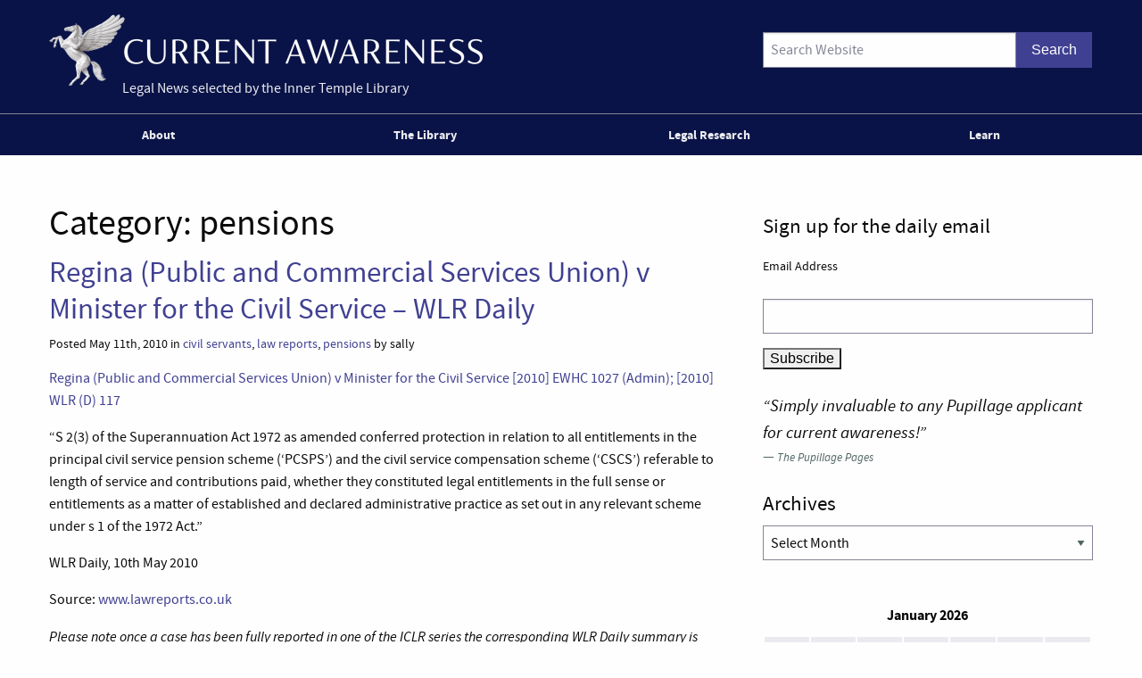

--- FILE ---
content_type: text/html; charset=UTF-8
request_url: https://www.innertemplelibrary.com/category/pensions/page/22/
body_size: 15370
content:
<!doctype html>
<html class="no-js" lang="en-GB" >
	<head>
		<script>(function(H){H.className=H.className.replace(/\bno-js\b/,'js')})(document.documentElement)</script>
		<meta charset="UTF-8" />
		<meta name="viewport" content="width=device-width, initial-scale=1.0, shrink-to-fit=no" />
		<link rel="icon" href="https://www.innertemplelibrary.com/content/themes/itl-currentawareness/assets/images/icons/favicon.ico" type="image/x-icon">
		<link rel="apple-touch-icon" sizes="144x144" href="https://www.innertemplelibrary.com/content/themes/itl-currentawareness/assets/images/icons/apple-touch-icon-144x144.png">
		<link rel="apple-touch-icon" sizes="114x114" href="https://www.innertemplelibrary.com/content/themes/itl-currentawareness/assets/images/icons/apple-touch-icon-114x114.png">
		<link rel="apple-touch-icon" sizes="72x72" href="https://www.innertemplelibrary.com/content/themes/itl-currentawareness/assets/images/icons/apple-touch-icon-72x72.png">
		<link rel="apple-touch-icon" href="https://www.innertemplelibrary.com/content/themes/itl-currentawareness/assets/images/icons/apple-touch-icon.png">
		<link rel="prefetch" href="//ssl.google-analytics.com/ga.js">
		<link rel="dns-prefetch" href="//www.innertemplelibrary.org/">
		<title>pensions &#8211; Page 22 &#8211; Current Awareness</title>
<meta name='robots' content='max-image-preview:large' />
<link rel='dns-prefetch' href='//www.googletagmanager.com' />
<style id='wp-img-auto-sizes-contain-inline-css' type='text/css'>
img:is([sizes=auto i],[sizes^="auto," i]){contain-intrinsic-size:3000px 1500px}
/*# sourceURL=wp-img-auto-sizes-contain-inline-css */
</style>
<link rel='stylesheet' id='wp-block-library-css' href='https://www.innertemplelibrary.com/wp-includes/css/dist/block-library/style.min.css?ver=6.9' type='text/css' media='all' />
<style id='global-styles-inline-css' type='text/css'>
:root{--wp--preset--aspect-ratio--square: 1;--wp--preset--aspect-ratio--4-3: 4/3;--wp--preset--aspect-ratio--3-4: 3/4;--wp--preset--aspect-ratio--3-2: 3/2;--wp--preset--aspect-ratio--2-3: 2/3;--wp--preset--aspect-ratio--16-9: 16/9;--wp--preset--aspect-ratio--9-16: 9/16;--wp--preset--color--black: #000000;--wp--preset--color--cyan-bluish-gray: #abb8c3;--wp--preset--color--white: #ffffff;--wp--preset--color--pale-pink: #f78da7;--wp--preset--color--vivid-red: #cf2e2e;--wp--preset--color--luminous-vivid-orange: #ff6900;--wp--preset--color--luminous-vivid-amber: #fcb900;--wp--preset--color--light-green-cyan: #7bdcb5;--wp--preset--color--vivid-green-cyan: #00d084;--wp--preset--color--pale-cyan-blue: #8ed1fc;--wp--preset--color--vivid-cyan-blue: #0693e3;--wp--preset--color--vivid-purple: #9b51e0;--wp--preset--gradient--vivid-cyan-blue-to-vivid-purple: linear-gradient(135deg,rgb(6,147,227) 0%,rgb(155,81,224) 100%);--wp--preset--gradient--light-green-cyan-to-vivid-green-cyan: linear-gradient(135deg,rgb(122,220,180) 0%,rgb(0,208,130) 100%);--wp--preset--gradient--luminous-vivid-amber-to-luminous-vivid-orange: linear-gradient(135deg,rgb(252,185,0) 0%,rgb(255,105,0) 100%);--wp--preset--gradient--luminous-vivid-orange-to-vivid-red: linear-gradient(135deg,rgb(255,105,0) 0%,rgb(207,46,46) 100%);--wp--preset--gradient--very-light-gray-to-cyan-bluish-gray: linear-gradient(135deg,rgb(238,238,238) 0%,rgb(169,184,195) 100%);--wp--preset--gradient--cool-to-warm-spectrum: linear-gradient(135deg,rgb(74,234,220) 0%,rgb(151,120,209) 20%,rgb(207,42,186) 40%,rgb(238,44,130) 60%,rgb(251,105,98) 80%,rgb(254,248,76) 100%);--wp--preset--gradient--blush-light-purple: linear-gradient(135deg,rgb(255,206,236) 0%,rgb(152,150,240) 100%);--wp--preset--gradient--blush-bordeaux: linear-gradient(135deg,rgb(254,205,165) 0%,rgb(254,45,45) 50%,rgb(107,0,62) 100%);--wp--preset--gradient--luminous-dusk: linear-gradient(135deg,rgb(255,203,112) 0%,rgb(199,81,192) 50%,rgb(65,88,208) 100%);--wp--preset--gradient--pale-ocean: linear-gradient(135deg,rgb(255,245,203) 0%,rgb(182,227,212) 50%,rgb(51,167,181) 100%);--wp--preset--gradient--electric-grass: linear-gradient(135deg,rgb(202,248,128) 0%,rgb(113,206,126) 100%);--wp--preset--gradient--midnight: linear-gradient(135deg,rgb(2,3,129) 0%,rgb(40,116,252) 100%);--wp--preset--font-size--small: 13px;--wp--preset--font-size--medium: 20px;--wp--preset--font-size--large: 36px;--wp--preset--font-size--x-large: 42px;--wp--preset--spacing--20: 0.44rem;--wp--preset--spacing--30: 0.67rem;--wp--preset--spacing--40: 1rem;--wp--preset--spacing--50: 1.5rem;--wp--preset--spacing--60: 2.25rem;--wp--preset--spacing--70: 3.38rem;--wp--preset--spacing--80: 5.06rem;--wp--preset--shadow--natural: 6px 6px 9px rgba(0, 0, 0, 0.2);--wp--preset--shadow--deep: 12px 12px 50px rgba(0, 0, 0, 0.4);--wp--preset--shadow--sharp: 6px 6px 0px rgba(0, 0, 0, 0.2);--wp--preset--shadow--outlined: 6px 6px 0px -3px rgb(255, 255, 255), 6px 6px rgb(0, 0, 0);--wp--preset--shadow--crisp: 6px 6px 0px rgb(0, 0, 0);}:where(.is-layout-flex){gap: 0.5em;}:where(.is-layout-grid){gap: 0.5em;}body .is-layout-flex{display: flex;}.is-layout-flex{flex-wrap: wrap;align-items: center;}.is-layout-flex > :is(*, div){margin: 0;}body .is-layout-grid{display: grid;}.is-layout-grid > :is(*, div){margin: 0;}:where(.wp-block-columns.is-layout-flex){gap: 2em;}:where(.wp-block-columns.is-layout-grid){gap: 2em;}:where(.wp-block-post-template.is-layout-flex){gap: 1.25em;}:where(.wp-block-post-template.is-layout-grid){gap: 1.25em;}.has-black-color{color: var(--wp--preset--color--black) !important;}.has-cyan-bluish-gray-color{color: var(--wp--preset--color--cyan-bluish-gray) !important;}.has-white-color{color: var(--wp--preset--color--white) !important;}.has-pale-pink-color{color: var(--wp--preset--color--pale-pink) !important;}.has-vivid-red-color{color: var(--wp--preset--color--vivid-red) !important;}.has-luminous-vivid-orange-color{color: var(--wp--preset--color--luminous-vivid-orange) !important;}.has-luminous-vivid-amber-color{color: var(--wp--preset--color--luminous-vivid-amber) !important;}.has-light-green-cyan-color{color: var(--wp--preset--color--light-green-cyan) !important;}.has-vivid-green-cyan-color{color: var(--wp--preset--color--vivid-green-cyan) !important;}.has-pale-cyan-blue-color{color: var(--wp--preset--color--pale-cyan-blue) !important;}.has-vivid-cyan-blue-color{color: var(--wp--preset--color--vivid-cyan-blue) !important;}.has-vivid-purple-color{color: var(--wp--preset--color--vivid-purple) !important;}.has-black-background-color{background-color: var(--wp--preset--color--black) !important;}.has-cyan-bluish-gray-background-color{background-color: var(--wp--preset--color--cyan-bluish-gray) !important;}.has-white-background-color{background-color: var(--wp--preset--color--white) !important;}.has-pale-pink-background-color{background-color: var(--wp--preset--color--pale-pink) !important;}.has-vivid-red-background-color{background-color: var(--wp--preset--color--vivid-red) !important;}.has-luminous-vivid-orange-background-color{background-color: var(--wp--preset--color--luminous-vivid-orange) !important;}.has-luminous-vivid-amber-background-color{background-color: var(--wp--preset--color--luminous-vivid-amber) !important;}.has-light-green-cyan-background-color{background-color: var(--wp--preset--color--light-green-cyan) !important;}.has-vivid-green-cyan-background-color{background-color: var(--wp--preset--color--vivid-green-cyan) !important;}.has-pale-cyan-blue-background-color{background-color: var(--wp--preset--color--pale-cyan-blue) !important;}.has-vivid-cyan-blue-background-color{background-color: var(--wp--preset--color--vivid-cyan-blue) !important;}.has-vivid-purple-background-color{background-color: var(--wp--preset--color--vivid-purple) !important;}.has-black-border-color{border-color: var(--wp--preset--color--black) !important;}.has-cyan-bluish-gray-border-color{border-color: var(--wp--preset--color--cyan-bluish-gray) !important;}.has-white-border-color{border-color: var(--wp--preset--color--white) !important;}.has-pale-pink-border-color{border-color: var(--wp--preset--color--pale-pink) !important;}.has-vivid-red-border-color{border-color: var(--wp--preset--color--vivid-red) !important;}.has-luminous-vivid-orange-border-color{border-color: var(--wp--preset--color--luminous-vivid-orange) !important;}.has-luminous-vivid-amber-border-color{border-color: var(--wp--preset--color--luminous-vivid-amber) !important;}.has-light-green-cyan-border-color{border-color: var(--wp--preset--color--light-green-cyan) !important;}.has-vivid-green-cyan-border-color{border-color: var(--wp--preset--color--vivid-green-cyan) !important;}.has-pale-cyan-blue-border-color{border-color: var(--wp--preset--color--pale-cyan-blue) !important;}.has-vivid-cyan-blue-border-color{border-color: var(--wp--preset--color--vivid-cyan-blue) !important;}.has-vivid-purple-border-color{border-color: var(--wp--preset--color--vivid-purple) !important;}.has-vivid-cyan-blue-to-vivid-purple-gradient-background{background: var(--wp--preset--gradient--vivid-cyan-blue-to-vivid-purple) !important;}.has-light-green-cyan-to-vivid-green-cyan-gradient-background{background: var(--wp--preset--gradient--light-green-cyan-to-vivid-green-cyan) !important;}.has-luminous-vivid-amber-to-luminous-vivid-orange-gradient-background{background: var(--wp--preset--gradient--luminous-vivid-amber-to-luminous-vivid-orange) !important;}.has-luminous-vivid-orange-to-vivid-red-gradient-background{background: var(--wp--preset--gradient--luminous-vivid-orange-to-vivid-red) !important;}.has-very-light-gray-to-cyan-bluish-gray-gradient-background{background: var(--wp--preset--gradient--very-light-gray-to-cyan-bluish-gray) !important;}.has-cool-to-warm-spectrum-gradient-background{background: var(--wp--preset--gradient--cool-to-warm-spectrum) !important;}.has-blush-light-purple-gradient-background{background: var(--wp--preset--gradient--blush-light-purple) !important;}.has-blush-bordeaux-gradient-background{background: var(--wp--preset--gradient--blush-bordeaux) !important;}.has-luminous-dusk-gradient-background{background: var(--wp--preset--gradient--luminous-dusk) !important;}.has-pale-ocean-gradient-background{background: var(--wp--preset--gradient--pale-ocean) !important;}.has-electric-grass-gradient-background{background: var(--wp--preset--gradient--electric-grass) !important;}.has-midnight-gradient-background{background: var(--wp--preset--gradient--midnight) !important;}.has-small-font-size{font-size: var(--wp--preset--font-size--small) !important;}.has-medium-font-size{font-size: var(--wp--preset--font-size--medium) !important;}.has-large-font-size{font-size: var(--wp--preset--font-size--large) !important;}.has-x-large-font-size{font-size: var(--wp--preset--font-size--x-large) !important;}
/*# sourceURL=global-styles-inline-css */
</style>

<style id='classic-theme-styles-inline-css' type='text/css'>
/*! This file is auto-generated */
.wp-block-button__link{color:#fff;background-color:#32373c;border-radius:9999px;box-shadow:none;text-decoration:none;padding:calc(.667em + 2px) calc(1.333em + 2px);font-size:1.125em}.wp-block-file__button{background:#32373c;color:#fff;text-decoration:none}
/*# sourceURL=/wp-includes/css/classic-themes.min.css */
</style>
<link rel='stylesheet' id='quotescollection-css' href='https://www.innertemplelibrary.com/content/plugins/quotes-collection/css/quotes-collection.css?ver=2.5.2' type='text/css' media='all' />
<link rel='stylesheet' id='main-stylesheet-css' href='https://www.innertemplelibrary.com/content/themes/itl-currentawareness/assets/stylesheets/foundation.css?ver=2.9.2' type='text/css' media='all' />
<link rel='stylesheet' id='jquery.lightbox.min.css-css' href='https://www.innertemplelibrary.com/content/plugins/wp-jquery-lightbox/lightboxes/wp-jquery-lightbox/styles/lightbox.min.css?ver=2.3.4' type='text/css' media='all' />
<link rel='stylesheet' id='jqlb-overrides-css' href='https://www.innertemplelibrary.com/content/plugins/wp-jquery-lightbox/lightboxes/wp-jquery-lightbox/styles/overrides.css?ver=2.3.4' type='text/css' media='all' />
<style id='jqlb-overrides-inline-css' type='text/css'>

			#outerImageContainer {
				box-shadow: 0 0 4px 2px rgba(0,0,0,.2);
			}
			#imageContainer{
				padding: 6px;
			}
			#imageDataContainer {
				box-shadow: none;
				z-index: auto;
			}
			#prevArrow,
			#nextArrow{
				background-color: rgba(255,255,255,.7;
				color: #000000;
			}
/*# sourceURL=jqlb-overrides-inline-css */
</style>
<script type="text/javascript" src="https://www.innertemplelibrary.com/wp-includes/js/jquery/jquery.min.js?ver=3.7.1" id="jquery-core-js"></script>
<script type="text/javascript" src="https://www.innertemplelibrary.com/wp-includes/js/jquery/jquery-migrate.min.js?ver=3.4.1" id="jquery-migrate-js"></script>
<script type="text/javascript" src="https://www.innertemplelibrary.com/content/plugins/wp-google-analytics/wp-google-analytics.js?ver=0.0.3" id="wp-google-analytics-js"></script>
<script type="text/javascript" id="quotescollection-js-extra">
/* <![CDATA[ */
var quotescollectionAjax = {"ajaxUrl":"https://www.innertemplelibrary.com/wp-admin/admin-ajax.php","nonce":"ef53d001e9","nextQuote":"Next quote \u00bb","loading":"Loading...","error":"Error getting quote","autoRefreshMax":"20","autoRefreshCount":"0"};
//# sourceURL=quotescollection-js-extra
/* ]]> */
</script>
<script type="text/javascript" src="https://www.innertemplelibrary.com/content/plugins/quotes-collection/js/quotes-collection.js?ver=2.5.2" id="quotescollection-js"></script>
<script type="text/javascript" src="https://www.innertemplelibrary.com/content/themes/itl-currentawareness/assets/javascript/webfontloader.min.js" id="itl_webfontloader-js"></script>

<!-- Google tag (gtag.js) snippet added by Site Kit -->
<!-- Google Analytics snippet added by Site Kit -->
<script type="text/javascript" src="https://www.googletagmanager.com/gtag/js?id=G-WFF15W6E8L" id="google_gtagjs-js" async></script>
<script type="text/javascript" id="google_gtagjs-js-after">
/* <![CDATA[ */
window.dataLayer = window.dataLayer || [];function gtag(){dataLayer.push(arguments);}
gtag("set","linker",{"domains":["www.innertemplelibrary.com"]});
gtag("js", new Date());
gtag("set", "developer_id.dZTNiMT", true);
gtag("config", "G-WFF15W6E8L");
//# sourceURL=google_gtagjs-js-after
/* ]]> */
</script>
<meta name="generator" content="Site Kit by Google 1.168.0" /><!-- Stream WordPress user activity plugin v4.1.1 -->
<script type="text/javascript">
WebFont.load({
	custom: {
		families: ['source-sans-pro:n5,i5,n7,i7'],
		urls: ['https://www.innertemplelibrary.com/content/themes/itl-currentawareness/assets/stylesheets/fonts.css']
	},
	//timeout: 5000, // default timeout is 5s
	loading: function() {
			console.log('Web fonts loading');
	},
	active: function() {
		console.log('Web fonts active');
	},
	inactive: function() {
		console.log('Web fonts inactive');
	},
	fontloading: function(familyName, fvd) {},
	fontactive: function(familyName, fvd) {},
	fontinactive: function(familyName, fvd) {}
});
</script>
<link rel="dns-prefetch" href="//stats.innertemplelibrary.org.uk" />
<!-- Jetpack Open Graph Tags -->
<meta property="og:type" content="website" />
<meta property="og:title" content="pensions &#8211; Page 22 &#8211; Current Awareness" />
<meta property="og:url" content="https://www.innertemplelibrary.com/category/pensions/" />
<meta property="og:site_name" content="Current Awareness" />
<meta property="og:image" content="https://media.innertemplelibrary.com/2017/09/ca-site-logo-rebrand@2x.png" />
<meta property="og:image:width" content="1216" />
<meta property="og:image:height" content="200" />
<meta property="og:image:alt" content="" />
<meta property="og:locale" content="en_GB" />
<meta name="twitter:site" content="@inner_temple" />

<!-- End Jetpack Open Graph Tags -->
<link rel="icon" href="https://media.innertemplelibrary.com/2017/09/cropped-itl-site-icon-rebrand-512px-32x32.png" sizes="32x32" />
<link rel="icon" href="https://media.innertemplelibrary.com/2017/09/cropped-itl-site-icon-rebrand-512px-192x192.png" sizes="192x192" />
<link rel="apple-touch-icon" href="https://media.innertemplelibrary.com/2017/09/cropped-itl-site-icon-rebrand-512px-180x180.png" />
<meta name="msapplication-TileImage" content="https://media.innertemplelibrary.com/2017/09/cropped-itl-site-icon-rebrand-512px-270x270.png" />
	</head>
	<body class="archive paged category category-pensions category-677 wp-custom-logo paged-22 category-paged-22 wp-theme-itl-currentawareness offcanvas has-active-sidebar has-site-logo">
	
	
	
	<header id="masthead" class="site-header" role="banner">
		<a id="skip-to-content" href="#content">skip to main content</a>

		<div class="row">

		<div class="branding">
		<a href="https://www.innertemplelibrary.com/" class="site-logo-link" rel="home" itemprop="url"><img width="486" height="80" src="https://media.innertemplelibrary.com/2017/09/ca-site-logo-rebrand@2x-486x80.png" class="site-logo attachment-itl-logo" alt="" data-size="itl-logo" itemprop="logo" decoding="async" srcset="https://media.innertemplelibrary.com/2017/09/ca-site-logo-rebrand@2x-486x80.png 486w, https://media.innertemplelibrary.com/2017/09/ca-site-logo-rebrand@2x-300x49.png 300w, https://media.innertemplelibrary.com/2017/09/ca-site-logo-rebrand@2x-768x126.png 768w, https://media.innertemplelibrary.com/2017/09/ca-site-logo-rebrand@2x-1024x168.png 1024w, https://media.innertemplelibrary.com/2017/09/ca-site-logo-rebrand@2x-640x105.png 640w, https://media.innertemplelibrary.com/2017/09/ca-site-logo-rebrand@2x-1200x197.png 1200w, https://media.innertemplelibrary.com/2017/09/ca-site-logo-rebrand@2x.png 1216w" sizes="(max-width: 486px) 100vw, 486px" /></a>			<div class="site-description">Legal News selected by the Inner Temple Library</div>
					</div>

		<div class="searchform-desktop">
			<form role="search" method="get" id="searchform" action="https://www.innertemplelibrary.com/">
		<div class="input-group">
		<input type="text" class="input-group-field" value="" name="s" id="s" placeholder="Search Website">
				<div class="input-group-button search-button">
			<input type="submit" id="searchsubmit" value="Search" class="button">
		</div>
	</div>
	</form>
		</div>

			</div>

		<!-- <nav id="site-navigation" class="main-navigation row" role="navigation"> -->
			<!-- <div class="menu-button">Menu</div> -->
					<!-- </nav> -->
 		<nav id="site-navigation" class="main-navigation" role="navigation">
 			<div class="top-bar">
				<ul id="menu-primary-menu" class="dropdown menu desktop-menu" data-dropdown-menu><li id="menu-item-106019" class="menu-item menu-item-type-post_type menu-item-object-page menu-item-has-children menu-item-106019"><a href="https://www.innertemplelibrary.com/about/">About</a>
<ul class="dropdown menu vertical" data-toggle>
	<li id="menu-item-106020" class="menu-item menu-item-type-post_type menu-item-object-page menu-item-106020"><a href="https://www.innertemplelibrary.com/about/sources/">Sources</a></li>
	<li id="menu-item-106022" class="menu-item menu-item-type-post_type menu-item-object-page menu-item-106022"><a href="https://www.innertemplelibrary.com/about/disclaimer/">Disclaimer</a></li>
	<li id="menu-item-106023" class="menu-item menu-item-type-post_type menu-item-object-page menu-item-106023"><a href="https://www.innertemplelibrary.com/about/take-down-policy/">Take-down Policy</a></li>
	<li id="menu-item-106024" class="menu-item menu-item-type-post_type menu-item-object-page menu-item-106024"><a href="https://www.innertemplelibrary.com/about/privacy-policy/">Privacy Policy</a></li>
	<li id="menu-item-106021" class="menu-item menu-item-type-post_type menu-item-object-page menu-item-has-children menu-item-106021"><a href="https://www.innertemplelibrary.com/about/subscribing-and-reusing/">Subscription &#038; Reuse</a>
	<ul class="dropdown menu vertical" data-toggle>
		<li id="menu-item-106025" class="menu-item menu-item-type-post_type menu-item-object-page menu-item-106025"><a href="https://www.innertemplelibrary.com/about/subscribing-and-reusing/rss-feeds/">RSS Feeds</a></li>
	</ul>
</li>
</ul>
</li>
<li id="menu-item-106026" class="menu-item menu-item-type-post_type menu-item-object-page menu-item-106026"><a href="https://www.innertemplelibrary.com/library/">The Library</a></li>
<li id="menu-item-106027" class="menu-item menu-item-type-custom menu-item-object-custom menu-item-has-children menu-item-106027"><a href="#">Legal Research</a>
<ul class="dropdown menu vertical" data-toggle>
	<li id="menu-item-106028" class="menu-item menu-item-type-post_type menu-item-object-page menu-item-106028"><a href="https://www.innertemplelibrary.com/library/accesstolaw/">AccessToLaw</a></li>
	<li id="menu-item-106029" class="menu-item menu-item-type-post_type menu-item-object-page menu-item-106029"><a href="https://www.innertemplelibrary.com/library/legal-research-faqs/">Legal Research FAQs</a></li>
</ul>
</li>
<li id="menu-item-107004" class="menu-item menu-item-type-custom menu-item-object-custom menu-item-107004"><a href="/learn-for-free/">Learn</a></li>
</ul>
									
<div class="title-bar" data-responsive-toggle="mobile-menu">
	<button class="menu-icon" type="button" data-toggle="mobile-menu"></button>
	<div class="title-bar-title">
		Menu
	</div>
</div>
<nav class="vertical menu" id="mobile-menu" role="navigation">
  <ul id="menu-primary-menu-1" class="vertical menu" data-accordion-menu><li class="menu-item menu-item-type-post_type menu-item-object-page menu-item-has-children menu-item-106019"><a href="https://www.innertemplelibrary.com/about/">About</a>
<ul class="vertical nested menu">
	<li class="menu-item menu-item-type-post_type menu-item-object-page menu-item-106020"><a href="https://www.innertemplelibrary.com/about/sources/">Sources</a></li>
	<li class="menu-item menu-item-type-post_type menu-item-object-page menu-item-106022"><a href="https://www.innertemplelibrary.com/about/disclaimer/">Disclaimer</a></li>
	<li class="menu-item menu-item-type-post_type menu-item-object-page menu-item-106023"><a href="https://www.innertemplelibrary.com/about/take-down-policy/">Take-down Policy</a></li>
	<li class="menu-item menu-item-type-post_type menu-item-object-page menu-item-106024"><a href="https://www.innertemplelibrary.com/about/privacy-policy/">Privacy Policy</a></li>
	<li class="menu-item menu-item-type-post_type menu-item-object-page menu-item-has-children menu-item-106021"><a href="https://www.innertemplelibrary.com/about/subscribing-and-reusing/">Subscription &#038; Reuse</a>
	<ul class="vertical nested menu">
		<li class="menu-item menu-item-type-post_type menu-item-object-page menu-item-106025"><a href="https://www.innertemplelibrary.com/about/subscribing-and-reusing/rss-feeds/">RSS Feeds</a></li>
	</ul>
</li>
</ul>
</li>
<li class="menu-item menu-item-type-post_type menu-item-object-page menu-item-106026"><a href="https://www.innertemplelibrary.com/library/">The Library</a></li>
<li class="menu-item menu-item-type-custom menu-item-object-custom menu-item-has-children menu-item-106027"><a href="#">Legal Research</a>
<ul class="vertical nested menu">
	<li class="menu-item menu-item-type-post_type menu-item-object-page menu-item-106028"><a href="https://www.innertemplelibrary.com/library/accesstolaw/">AccessToLaw</a></li>
	<li class="menu-item menu-item-type-post_type menu-item-object-page menu-item-106029"><a href="https://www.innertemplelibrary.com/library/legal-research-faqs/">Legal Research FAQs</a></li>
</ul>
</li>
<li class="menu-item menu-item-type-custom menu-item-object-custom menu-item-107004"><a href="/learn-for-free/">Learn</a></li>
</ul></nav>				
			</div>
		</nav>

	</header>

	<section class="container" id="content">
		
<div id="page" role="main">
	<article class="main-content">
	
		<header class="page-header">
			<h1 class="page-title"><span class="archive-label">Category: </span><span class="archive-title"> <span>pensions</span></span></h1>		</header><!-- .page-header -->

							
<div id="post-34024" class="blogpost-entry post-34024 post type-post status-publish format-standard hentry category-civil-servants category-law-reports category-pensions">
	<header>
		<h2><a href="https://www.innertemplelibrary.com/2010/05/regina-public-and-commercial-services-union-v-minister-for-the-civil-service-wlr-daily/">Regina (Public and Commercial Services Union) v Minister for the Civil Service &#8211; WLR Daily</a></h2>
				<div class="meta">Posted May 11th, 2010 in <a href="https://www.innertemplelibrary.com/category/civil-servants/" rel="category tag">civil servants</a>, <a href="https://www.innertemplelibrary.com/category/law-reports/" rel="category tag">law reports</a>, <a href="https://www.innertemplelibrary.com/category/pensions/" rel="category tag">pensions</a> by sally</div>
	</header>
	<div class="entry-content">
		<p><a href="http://www.lawreports.co.uk/WLRD/2010/QBD/R_v_Minister_CS.html">Regina (Public and Commercial Services Union) v Minister for the Civil Service [2010] EWHC 1027 (Admin); [2010] WLR (D) 117</a></p>
<p>&#8220;S 2(3) of the Superannuation Act 1972 as amended conferred protection in relation to all entitlements in the principal civil service pension scheme (&#8216;PCSPS&#8217;) and the civil service compensation scheme (&#8216;CSCS&#8217;) referable to length of service and contributions paid, whether they constituted legal entitlements in the full sense or entitlements as a matter of established and declared administrative practice as set out in any relevant scheme under s 1 of the 1972 Act.&#8221;</p>
<p>WLR Daily, 10th May 2010</p>
<p>Source: <a href="http://www.lawreports.co.uk">www.lawreports.co.uk</a></p>
<p><em>Please note once a case has been fully reported in one of the ICLR series the corresponding WLR Daily summary is removed.</em></p>
	</div>
	<footer>
			</footer>
</div>
					
<div id="post-31881" class="blogpost-entry post-31881 post type-post status-publish format-standard hentry category-indexation category-news category-pensions">
	<header>
		<h2><a href="https://www.innertemplelibrary.com/2010/03/expats-await-state-pension-ruling-the-guardian/">Expats await state pension ruling &#8211; The Guardian</a></h2>
				<div class="meta">Posted March 16th, 2010 in <a href="https://www.innertemplelibrary.com/category/indexation/" rel="category tag">indexation</a>, <a href="https://www.innertemplelibrary.com/category/news/" rel="category tag">news</a>, <a href="https://www.innertemplelibrary.com/category/pensions/" rel="category tag">pensions</a> by sally</div>
	</header>
	<div class="entry-content">
		<p>&#8220;More than half a million retired Britons living abroad could be in line for payouts from the UK government if a European court today rules in their favour. After years of courtroom wrangling, 13 expatriates will learn if they have won their test case for the right to index-linked rises routinely paid to UK-based pensioners but denied to those who have settled in certain countries overseas.&#8221;</p>
<p><a href="http://www.guardian.co.uk/money/2010/mar/16/expats-await-pensions-ruling">Full story</a></p>
<p>The Guardian, 16th March 2010</p>
<p>Source: <a href="http://www.guardian.co.uk">www.guardian.co.uk</a></p>
	</div>
	<footer>
			</footer>
</div>
					
<div id="post-31504" class="blogpost-entry post-31504 post type-post status-publish format-standard hentry category-appeals category-law-reports category-pensions category-winding-up">
	<header>
		<h2><a href="https://www.innertemplelibrary.com/2010/03/bridge-trustees-ltd-v-yates-and-others-secretary-of-state-for-work-and-pensions-intervening-wlr-daily/">Bridge Trustees Ltd v Yates and others (Secretary of State for Work and Pensions intervening) &#8211; WLR Daily</a></h2>
				<div class="meta">Posted March 8th, 2010 in <a href="https://www.innertemplelibrary.com/category/appeals/" rel="category tag">appeals</a>, <a href="https://www.innertemplelibrary.com/category/law-reports/" rel="category tag">law reports</a>, <a href="https://www.innertemplelibrary.com/category/pensions/" rel="category tag">pensions</a>, <a href="https://www.innertemplelibrary.com/category/winding-up/" rel="category tag">winding up</a> by sally</div>
	</header>
	<div class="entry-content">
		<p><a href="http://www.lawreports.co.uk/WLRD/2010/CACiv/Bridge_v_Yates.html">Bridge Trustees Ltd v Yates and others (Secretary of State for Work and Pensions intervening) [2010] EWCA Civ 179; [2010] WLR (D) 65</a></p>
<p>&#8220;Where a hybrid occupational pension scheme was being wound up the benefits derived from voluntary contributions made to the scheme by the employee and matched by their employer’s contribution, ranked first in order of priority in the winding up of the scheme.&#8221;</p>
<p>WLR Daily, 4th March 2010</p>
<p>Source: <a href="http://www.lawreports.co.uk">www.lawreports.co.uk</a></p>
<p><em>Please note once a case has been fully reported in one of the ICLR series the corresponding WLR Daily summary is removed.</em></p>
	</div>
	<footer>
			</footer>
</div>
					
<div id="post-30563" class="blogpost-entry post-30563 post type-post status-publish format-standard hentry category-church-of-england category-civil-partnerships category-homosexuality category-news category-pensions">
	<header>
		<h2><a href="https://www.innertemplelibrary.com/2010/02/church-of-england-general-synod-extends-pension-rights-for-gay-partners-the-guardian/">Church of England General Synod extends pension rights for gay partners – The Guardian</a></h2>
				<div class="meta">Posted February 12th, 2010 in <a href="https://www.innertemplelibrary.com/category/church-of-england/" rel="category tag">Church of England</a>, <a href="https://www.innertemplelibrary.com/category/civil-partnerships/" rel="category tag">civil partnerships</a>, <a href="https://www.innertemplelibrary.com/category/homosexuality/" rel="category tag">homosexuality</a>, <a href="https://www.innertemplelibrary.com/category/news/" rel="category tag">news</a>, <a href="https://www.innertemplelibrary.com/category/pensions/" rel="category tag">pensions</a> by sally</div>
	</header>
	<div class="entry-content">
		<p>&#8220;The Church of England may not allow its clergy to have their civil ­partnerships blessed in church but it voted tonight to allow the survivors of same-sex ­partnerships the same pension rights as other spouses. The church&#8217;s General Synod, meeting in London, voted in favour of what supporters of the move described as ­big-heartedness at odds with the church&#8217;s public reputation for homophobia in its wrangles over gay clergy.&#8221;</p>
<p><a href="http://www.guardian.co.uk/world/2010/feb/11/anglican-synod-gay-pension-rights">Full story</a></p>
<p>The Guardian, 11th February 2010</p>
<p>Source: <a href="http://www.guardian.co.uk">www.guardian.co.uk</a></p>
	</div>
	<footer>
			</footer>
</div>
					
<div id="post-29723" class="blogpost-entry post-29723 post type-post status-publish format-standard hentry category-financial-regulation category-fines category-news category-pensions">
	<header>
		<h2><a href="https://www.innertemplelibrary.com/2010/01/standard-life-fined-2-45m-for-misleading-pensions-customers-the-guardian/">Standard Life fined £2.45m for misleading pensions customers – The Guardian</a></h2>
				<div class="meta">Posted January 20th, 2010 in <a href="https://www.innertemplelibrary.com/category/financial-regulation/" rel="category tag">financial regulation</a>, <a href="https://www.innertemplelibrary.com/category/fines/" rel="category tag">fines</a>, <a href="https://www.innertemplelibrary.com/category/news/" rel="category tag">news</a>, <a href="https://www.innertemplelibrary.com/category/pensions/" rel="category tag">pensions</a> by sally</div>
	</header>
	<div class="entry-content">
		<p>&#8220;The Financial Services Authority has fined Standard Life £2.45m for misleading thousands of pensions customers about the safety of one of its funds, it was announced today.&#8221;</p>
<p><a href="http://www.guardian.co.uk/money/2010/jan/20/fsa-fines-standard-life">Full story</a></p>
<p>The Guardian, 20th January 2010</p>
<p>Source: <a href="http://www.guardian.co.uk">www.guardian.co.uk</a></p>
	</div>
	<footer>
			</footer>
</div>
					
<div id="post-29450" class="blogpost-entry post-29450 post type-post status-publish format-standard hentry category-armed-forces category-gurkhas category-news category-pensions">
	<header>
		<h2><a href="https://www.innertemplelibrary.com/2010/01/gurkha-veterans-lose-pensions-test-case-battle-with-mod-bbc-news/">Gurkha veterans lose pensions test case battle with MoD – BBC News</a></h2>
				<div class="meta">Posted January 11th, 2010 in <a href="https://www.innertemplelibrary.com/category/armed-forces/" rel="category tag">armed forces</a>, <a href="https://www.innertemplelibrary.com/category/gurkhas/" rel="category tag">Gurkhas</a>, <a href="https://www.innertemplelibrary.com/category/news/" rel="category tag">news</a>, <a href="https://www.innertemplelibrary.com/category/pensions/" rel="category tag">pensions</a> by sally</div>
	</header>
	<div class="entry-content">
		<p>&#8220;Retired Gurkhas have lost a High Court test case battle with the Ministry of Defence over pension rights.&#8221;</p>
<p><a href="http://news.bbc.co.uk/1/hi/uk/8452393.stm">Full story</a></p>
<p>BBC News, 11th January 2010</p>
<p>Source: <a href="http://www.bbc.co.uk">www.bbc.co.uk</a></p>
	</div>
	<footer>
			</footer>
</div>
					
<div id="post-26953" class="blogpost-entry post-26953 post type-post status-publish format-standard hentry category-gurkhas category-news category-pensions">
	<header>
		<h2><a href="https://www.innertemplelibrary.com/2009/10/gurkha-pension-case-reaches-court-bbc-news/">Gurkha pension case reaches court – BBC News</a></h2>
				<div class="meta">Posted October 27th, 2009 in <a href="https://www.innertemplelibrary.com/category/gurkhas/" rel="category tag">Gurkhas</a>, <a href="https://www.innertemplelibrary.com/category/news/" rel="category tag">news</a>, <a href="https://www.innertemplelibrary.com/category/pensions/" rel="category tag">pensions</a> by sally</div>
	</header>
	<div class="entry-content">
		<p>&#8220;Campaigners representing retired Gurkhas are going to the High Court later in a battle over their pensions.&#8221;</p>
<p><a href="http://news.bbc.co.uk/1/hi/uk/8327035.stm">Full story</a></p>
<p>BBC News, 27th October 2009</p>
<p>Source: <a href="http://www.bbc.co.uk">www.bbc.co.uk</a></p>
	</div>
	<footer>
			</footer>
</div>
					
<div id="post-25177" class="blogpost-entry post-25177 post type-post status-publish format-standard hentry category-domicile category-human-rights category-indexation category-news category-pensions">
	<header>
		<h2><a href="https://www.innertemplelibrary.com/2009/09/court-hearing-expat-pensions-case-bbc-news/">Court hearing expat pensions case – BBC News</a></h2>
				<div class="meta">Posted September 2nd, 2009 in <a href="https://www.innertemplelibrary.com/category/domicile/" rel="category tag">domicile</a>, <a href="https://www.innertemplelibrary.com/category/human-rights/" rel="category tag">human rights</a>, <a href="https://www.innertemplelibrary.com/category/indexation/" rel="category tag">indexation</a>, <a href="https://www.innertemplelibrary.com/category/news/" rel="category tag">news</a>, <a href="https://www.innertemplelibrary.com/category/pensions/" rel="category tag">pensions</a> by sally</div>
	</header>
	<div class="entry-content">
		<p>&#8220;A case that could affect the pensions of thousands of Britons who have retired abroad will be heard in a European court later.&#8221;</p>
<p><a href="http://news.bbc.co.uk/1/hi/business/8232612.stm">Full story</a></p>
<p>BBC News, 1st September 2009</p>
<p>Source: <a href="http://www.bbc.co.uk">www.bbc.co.uk</a></p>
	</div>
	<footer>
			</footer>
</div>
					
<div id="post-23915" class="blogpost-entry post-23915 post type-post status-publish format-standard hentry category-law-reports category-pensions category-trusts category-winding-up">
	<header>
		<h2><a href="https://www.innertemplelibrary.com/2009/07/easterly-ltd-v-headway-plc-wlr-daily/">Easterly Ltd v Headway plc – WLR Daily</a></h2>
				<div class="meta">Posted July 27th, 2009 in <a href="https://www.innertemplelibrary.com/category/law-reports/" rel="category tag">law reports</a>, <a href="https://www.innertemplelibrary.com/category/pensions/" rel="category tag">pensions</a>, <a href="https://www.innertemplelibrary.com/category/trusts/" rel="category tag">trusts</a>, <a href="https://www.innertemplelibrary.com/category/winding-up/" rel="category tag">winding up</a> by sally</div>
	</header>
	<div class="entry-content">
		<p><a href="http://www.lawreports.co.uk/WLRD/2009/CACiv/Easterly_v_Headway.html">Easterly Ltd v Headway plc [2009] EWCA Civ 793; [2009] WLR (D) 255</a></p>
<p>&#8220;A partial buy-out of a guaranteed minimum pension was not precluded by statutory obligations.&#8221;</p>
<p>WLR Daily, 24th July 2009</p>
<p>Source: <a href="http://www.lawreports.co.uk">www.lawreports.co.uk</a></p>
<p><em>Please note once a case has been fully reported in one of the ICLR series the corresponding WLR Daily summary is removed.</em></p>
	</div>
	<footer>
			</footer>
</div>
					
<div id="post-23284" class="blogpost-entry post-23284 post type-post status-publish format-standard hentry category-ec-law category-equality category-law-reports category-pensions category-retirement category-trusts">
	<header>
		<h2><a href="https://www.innertemplelibrary.com/2009/07/foster-wheeler-ltd-v-hanley-and-others-wlr-daily/">Foster Wheeler Ltd v Hanley and others – WLR Daily</a></h2>
				<div class="meta">Posted July 10th, 2009 in <a href="https://www.innertemplelibrary.com/category/ec-law/" rel="category tag">EC law</a>, <a href="https://www.innertemplelibrary.com/category/equality/" rel="category tag">equality</a>, <a href="https://www.innertemplelibrary.com/category/law-reports/" rel="category tag">law reports</a>, <a href="https://www.innertemplelibrary.com/category/pensions/" rel="category tag">pensions</a>, <a href="https://www.innertemplelibrary.com/category/retirement/" rel="category tag">retirement</a>, <a href="https://www.innertemplelibrary.com/category/trusts/" rel="category tag">trusts</a> by sally</div>
	</header>
	<div class="entry-content">
		<p><a href="http://www.lawreports.co.uk/WLRD/2009/CACiv/Foster_Wheeler_Ltd_v_Hanley.html">Foster Wheeler Ltd v Hanley and others [2009] EWCA Civ 651; [2009] WLR (D) 235</a></p>
<p>&#8220;The court considered the principles to be applied by pension scheme trustees when deciding how UK pension schemes were to pay benefits to members following recent developments in European pensions law relating to equalisation of retirement ages.&#8221;</p>
<p>WLR Daily, 9th July 2009</p>
<p>Source: <a href="http://www.lawreports.co.uk">www.lawreports.co.uk</a></p>
<p><em>Please note once a case has been fully reported in one of the ICLR series the corresponding WLR Daily summary is removed.</em></p>
<p><!-- .entry-content --></p>
	</div>
	<footer>
			</footer>
</div>
					
<div id="post-23075" class="blogpost-entry post-23075 post type-post status-publish format-standard hentry category-judiciary category-news category-pensions">
	<header>
		<h2><a href="https://www.innertemplelibrary.com/2009/07/cost-of-judges-pensions-has-more-than-doubled-in-past-five-years-daily-telegraph/">Cost of judges&#8217; pensions has more than doubled in past five years &#8211; Daily Telegraph</a></h2>
				<div class="meta">Posted July 7th, 2009 in <a href="https://www.innertemplelibrary.com/category/judiciary/" rel="category tag">judiciary</a>, <a href="https://www.innertemplelibrary.com/category/news/" rel="category tag">news</a>, <a href="https://www.innertemplelibrary.com/category/pensions/" rel="category tag">pensions</a> by sally</div>
	</header>
	<div class="entry-content">
		<p>&#8220;Figures put before Parliament by the Treasury show that the judicial pension pot rose from £62 million in the financial year 2004/5 to £131m last year.&#8221;</p>
<p><a href="http://www.telegraph.co.uk/news/newstopics/politics/lawandorder/5749812/Cost-of-judges-pensions-has-more-than-doubled-in-past-five-years.html">Full story</a></p>
<p>Daily Telegraph, 6th July 2009</p>
<p>Source: <a href="http://www.telegraph.co.uk">www.telegraph.co.uk </a></p>
	</div>
	<footer>
			</footer>
</div>
					
<div id="post-22139" class="blogpost-entry post-22139 post type-post status-publish format-standard hentry category-domicile category-inflation category-law-reports category-pensions category-widows">
	<header>
		<h2><a href="https://www.innertemplelibrary.com/2009/06/secretary-of-state-for-work-and-pensions-v-yates-wlr-daily/">Secretary of State for Work and Pensions v Yates &#8211; WLR Daily</a></h2>
				<div class="meta">Posted June 15th, 2009 in <a href="https://www.innertemplelibrary.com/category/domicile/" rel="category tag">domicile</a>, <a href="https://www.innertemplelibrary.com/category/inflation/" rel="category tag">inflation</a>, <a href="https://www.innertemplelibrary.com/category/law-reports/" rel="category tag">law reports</a>, <a href="https://www.innertemplelibrary.com/category/pensions/" rel="category tag">pensions</a>, <a href="https://www.innertemplelibrary.com/category/widows/" rel="category tag">widows</a> by sally</div>
	</header>
	<div class="entry-content">
		<p><a href="http://www.lawreports.co.uk/WLRD/2009/CACiv/SSWP_v_Yates.html"><span style="margin-left:0;text-indent:0;margin-right:0;font-style:normal;">Secretary of State for Work and Pensions</span> v <span style="margin-left:0;text-indent:0;margin-right:0;font-style:normal;">Yates [2009] EWCA Civ 479; [2009] WLR (D) 184</span></a></p>
<p>&#8220;A Canadian widow who, on her marriage to a British national in Canada, received a British pension based on her husband’s contributions and paid at the rate applicable to the inflation uprating he received, frozen at the time he emigrated, was entitled on his death to a higher rate of pension calculated at the same inflation uprating. She was not entitled to have her pension based on the uprating applicable at the time of his death.&#8221;</p>
<p>WLR Daily, 12th June 2009</p>
<p>Source: <a href="http://www.lawreports.co.uk">www.lawreports.co.uk</a></p>
<p><em>Please note once a case has been fully reported in one of the ICLR series the corresponding WLR Daily summary is removed.</em></p>
	</div>
	<footer>
			</footer>
</div>
					
<div id="post-21895" class="blogpost-entry post-21895 post type-post status-publish format-standard hentry category-employment category-news category-pensions category-sex-discrimination">
	<header>
		<h2><a href="https://www.innertemplelibrary.com/2009/06/public-school-workers-win-pension-fight-after-10-year-legal-battle-the-guardian/">Public school workers win pension fight after 10-year legal battle – The Guardian</a></h2>
				<div class="meta">Posted June 8th, 2009 in <a href="https://www.innertemplelibrary.com/category/employment/" rel="category tag">employment</a>, <a href="https://www.innertemplelibrary.com/category/news/" rel="category tag">news</a>, <a href="https://www.innertemplelibrary.com/category/pensions/" rel="category tag">pensions</a>, <a href="https://www.innertemplelibrary.com/category/sex-discrimination/" rel="category tag">sex discrimination</a> by sally</div>
	</header>
	<div class="entry-content">
		<p>&#8220;Dozens of low-paid women workers at a leading public school are celebrating after gaining equal pension rights following a 10-year legal battle.&#8221;</p>
<p><a href="http://www.guardian.co.uk/education/2009/jun/08/pension-rights-legal-battle-school-haberdashers">Full story</a></p>
<p>The Guardian, 8th June 2009</p>
<p>Source: <a href="http://www.guardian.co.uk">www.guardian.co.uk</a></p>
	</div>
	<footer>
			</footer>
</div>
					
<div id="post-20213" class="blogpost-entry post-20213 post type-post status-publish format-standard hentry category-armed-forces category-disabled-persons category-law-reports category-pensions">
	<header>
		<h2><a href="https://www.innertemplelibrary.com/2009/04/regina-bunce-v-pensions-appeal-tribunal-and-another-times-law-reports/">Regina (Bunce) v Pensions Appeal Tribunal and Another &#8211; Times Law Reports</a></h2>
				<div class="meta">Posted April 15th, 2009 in <a href="https://www.innertemplelibrary.com/category/armed-forces/" rel="category tag">armed forces</a>, <a href="https://www.innertemplelibrary.com/category/disabled-persons/" rel="category tag">disabled persons</a>, <a href="https://www.innertemplelibrary.com/category/law-reports/" rel="category tag">law reports</a>, <a href="https://www.innertemplelibrary.com/category/pensions/" rel="category tag">pensions</a> by sally</div>
	</header>
	<div class="entry-content">
		<p><a href="http://business.timesonline.co.uk/tol/business/law/reports/article6093808.ece">Regina (Bunce) v Pensions Appeal Tribunal and Another </a></p>
<p>Court of Appeal</p>
<p>&#8220;On an appeal against an interim assessment by the Ministry of Defence of the degree of a person’s disability, the Pensions Appeal Tribunal did not have jurisdiction to challenge either the existence of the disability or whether the disability was attributable to service in the Armed Forces.&#8221;</p>
<p>The Times, 15th April 2009</p>
<p>Source: <a href="http://www.timesonline.co.uk">www.timesonline.co.uk</a></p>
	</div>
	<footer>
			</footer>
</div>
					
<div id="post-20057" class="blogpost-entry post-20057 post type-post status-publish format-standard hentry category-disabled-persons category-fire-services category-law-reports category-pensions">
	<header>
		<h2><a href="https://www.innertemplelibrary.com/2009/04/r-marrion-and-others-v-board-of-medical-referees-and-others-wlr-daily/">R (Marrion and others) v Board of Medical Referees and others &#8211; WLR Daily</a></h2>
				<div class="meta">Posted April 9th, 2009 in <a href="https://www.innertemplelibrary.com/category/disabled-persons/" rel="category tag">disabled persons</a>, <a href="https://www.innertemplelibrary.com/category/fire-services/" rel="category tag">fire services</a>, <a href="https://www.innertemplelibrary.com/category/law-reports/" rel="category tag">law reports</a>, <a href="https://www.innertemplelibrary.com/category/pensions/" rel="category tag">pensions</a> by sally</div>
	</header>
	<div class="entry-content">
		<p><a href="http://www.lawreports.co.uk/WLRD/2009/CACiv/Apr1.6.htm">R (Marrion and others) v Board of Medical Referees and others [2009] EWCA Civ 450; [2009] WLR (D) 135</a></p>
<p>&#8220;Where a firefighter applied for a disability pension, the question to be resolved by the independent qualified medical practitioner and on appeal by the Board of Medical Referees under the Firefighters’ Pension Scheme was whether the firefighter was subject to incapacity for the performance of his operational firefighting duty and any other duties within the definition of &#8216;regular firefighter&#8217; and within his contract which it was proposed that he perform, but not any additional duties. Where no redeployment away from operation firefighting was available, the question stopped with incapacity for the performance of operational firefighting. It was not within the board’s jurisdiction to give a binding decision which trespassed on issues which were not part of the firefighter’s appeal.&#8221;</p>
<p>WLR Daily, 8th April 2009</p>
<p>Source: <a href="http://www.lawreports.co.uk">www.lawreports.co.uk</a></p>
<p><em>Please note once a case has been fully reported in one of the ICLR series the corresponding WLR Daily summary is removed.</em></p>
	</div>
	<footer>
			</footer>
</div>
					
<div id="post-20055" class="blogpost-entry post-20055 post type-post status-publish format-standard hentry category-armed-forces category-disabled-persons category-jurisdiction category-law-reports category-pensions category-tribunals">
	<header>
		<h2><a href="https://www.innertemplelibrary.com/2009/04/r-bunce-v-pensions-appeal-tribunal-and-another-wlr-daily/">R (Bunce) v Pensions Appeal Tribunal and another &#8211; WLR Daily</a></h2>
				<div class="meta">Posted April 9th, 2009 in <a href="https://www.innertemplelibrary.com/category/armed-forces/" rel="category tag">armed forces</a>, <a href="https://www.innertemplelibrary.com/category/disabled-persons/" rel="category tag">disabled persons</a>, <a href="https://www.innertemplelibrary.com/category/jurisdiction/" rel="category tag">jurisdiction</a>, <a href="https://www.innertemplelibrary.com/category/law-reports/" rel="category tag">law reports</a>, <a href="https://www.innertemplelibrary.com/category/pensions/" rel="category tag">pensions</a>, <a href="https://www.innertemplelibrary.com/category/tribunals/" rel="category tag">tribunals</a> by sally</div>
	</header>
	<div class="entry-content">
		<p><a href="http://www.lawreports.co.uk/WLRD/2009/CACiv/Apr1.5.htm">R (Bunce) v Pensions Appeal Tribunal and another [2009] EWCA Civ 451; [2009] WLR (D) 134</a></p>
<p>&#8220;The Pensions Appeal Tribunal did not, on an appeal against the defence secretary’s interim assessment of the degree of a person’s disability under s 5(1) of the Pensions Appeal Tribunals Act 1943, as amended, have jurisdiction to challenge the existence of the disability nor whether that disability was attributable to service in the armed forces.&#8221;</p>
<p>WLR Daily, 8th April 2009</p>
<p>Source: <a href="http://www.lawreports.co.uk">www.lawreports.co.uk</a></p>
<p><em>Please note once a case has been fully reported in one of the ICLR series the corresponding WLR Daily summary is removed.</em></p>
	</div>
	<footer>
			</footer>
</div>
					
<div id="post-19895" class="blogpost-entry post-19895 post type-post status-publish format-standard hentry category-fire-services category-news category-pensions">
	<header>
		<h2><a href="https://www.innertemplelibrary.com/2009/04/injured-firefighters-in-court-win-bbc-news/">Injured firefighters in court win &#8211; BBC News</a></h2>
				<div class="meta">Posted April 7th, 2009 in <a href="https://www.innertemplelibrary.com/category/fire-services/" rel="category tag">fire services</a>, <a href="https://www.innertemplelibrary.com/category/news/" rel="category tag">news</a>, <a href="https://www.innertemplelibrary.com/category/pensions/" rel="category tag">pensions</a> by sally</div>
	</header>
	<div class="entry-content">
		<p>&#8220;Injured firefighters have won a major step in their legal battle to retain the right to claim ill-health pensions.&#8221;</p>
<p><a href="http://news.bbc.co.uk/1/hi/uk/7985736.stm">Full story</a></p>
<p>BBC News, 6th April 2009</p>
<p>Source: <a href="http://www.bbc.co.uk">www.bbc.co.uk</a></p>
	</div>
	<footer>
			</footer>
</div>
					
<div id="post-18878" class="blogpost-entry post-18878 post type-post status-publish format-standard hentry category-banking category-class-actions category-news category-pensions">
	<header>
		<h2><a href="https://www.innertemplelibrary.com/2009/03/pensioners-hire-cherie-blair-to-sue-sir-fred-goodwin-and-rbs-the-times/">Pensioners hire Cherie Blair to sue Sir Fred Goodwin and RBS &#8211; The Times</a></h2>
				<div class="meta">Posted March 16th, 2009 in <a href="https://www.innertemplelibrary.com/category/banking/" rel="category tag">banking</a>, <a href="https://www.innertemplelibrary.com/category/class-actions/" rel="category tag">class actions</a>, <a href="https://www.innertemplelibrary.com/category/news/" rel="category tag">news</a>, <a href="https://www.innertemplelibrary.com/category/pensions/" rel="category tag">pensions</a> by sally</div>
	</header>
	<div class="entry-content">
		<p>&#8220;British pension funds are to sue Sir Fred Goodwin and the Royal Bank of Scotland in the American courts for hundreds of millions of pounds, <em>The Times</em> has learnt.&#8221;</p>
<p><a href="http://business.timesonline.co.uk/tol/business/industry_sectors/banking_and_finance/article5914665.ece">Full story</a></p>
<p>The Times, 16th March 2009</p>
<p>Source: <a href="http://www.timesonline.co.uk">www.timesonline.co.uk</a></p>
	</div>
	<footer>
			</footer>
</div>
					
<div id="post-18654" class="blogpost-entry post-18654 post type-post status-publish format-standard hentry category-law-reports category-maladministration category-pensions category-tribunals">
	<header>
		<h2><a href="https://www.innertemplelibrary.com/2009/03/r-parish-v-pensions-ombudsman-wlr-daily/">R (Parish) v Pensions Ombudsman &#8211; WLR Daily</a></h2>
				<div class="meta">Posted March 11th, 2009 in <a href="https://www.innertemplelibrary.com/category/law-reports/" rel="category tag">law reports</a>, <a href="https://www.innertemplelibrary.com/category/maladministration/" rel="category tag">maladministration</a>, <a href="https://www.innertemplelibrary.com/category/pensions/" rel="category tag">pensions</a>, <a href="https://www.innertemplelibrary.com/category/tribunals/" rel="category tag">tribunals</a> by sally</div>
	</header>
	<div class="entry-content">
		<p><a href="http://www.lawreports.co.uk/WLRD/2009/QBD/Mar0.2.htm">R (Parish) v Pensions Ombudsman; [2009] WLR (D) 86</a></p>
<p>&#8220;Where the ultimate question to be determined by the Pensions Ombudsman in an investigation differed from the ultimate question which had arisen in previously begun court or employment tribunal proceedings, s 146(6)(a)(i) of the Pension Schemes Act 1993 did not preclude an investigation by reason of a factual issue being common to the investigation and to the court or employment tribunal proceedings.&#8221;</p>
<p>WLR Daily, 9th March 2009</p>
<p>Source: <a href="http://www.lawreports.co.uk">www.lawreports.co.uk</a></p>
<p><em>Please note that once a case has been fully reported in one of the ICLR series the corresponding WLR Daily summary is removed.</em></p>
	</div>
	<footer>
			</footer>
</div>
					
<div id="post-17339" class="blogpost-entry post-17339 post type-post status-publish format-standard hentry category-judiciary category-law-reports category-pensions">
	<header>
		<h2><a href="https://www.innertemplelibrary.com/2009/02/o%e2%80%99brien-v-department-for-constitutional-affairs-times-law-reports/">O’Brien v Department for Constitutional Affairs &#8211; Times Law Reports</a></h2>
				<div class="meta">Posted February 10th, 2009 in <a href="https://www.innertemplelibrary.com/category/judiciary/" rel="category tag">judiciary</a>, <a href="https://www.innertemplelibrary.com/category/law-reports/" rel="category tag">law reports</a>, <a href="https://www.innertemplelibrary.com/category/pensions/" rel="category tag">pensions</a> by sally</div>
	</header>
	<div class="entry-content">
		<p><a href="http://business.timesonline.co.uk/tol/business/law/reports/article5696811.ece">O’Brien v Department for Constitutional Affairs</a></p>
<p>Court of Appeal</p>
<p>&#8220;A part-time fee-paid judicial office holder was not entitled to claim that he had been subjected to less favourable treatment when he was refused a pension on retirement from office.&#8221;</p>
<p>The Times, 10th February 2009</p>
<p>Source: <a href="http://www.timesonline.co.uk">www.timesonline.co.uk</a></p>
<p><em>Please note that the Times Law Reports are only available free on Times Online for 21 days from the date of publication.</em></p>
	</div>
	<footer>
			</footer>
</div>
		
		
				<div class="pagination-centered"><ul class='pagination'>
	<li><a class="prev" href="https://www.innertemplelibrary.com/category/pensions/page/21/">&laquo;</a></li>
	<li><a class="" href="https://www.innertemplelibrary.com/category/pensions/page/1/">1</a></li>
	<li><span class='dots'>&hellip;</span></li>
	<li><a class="" href="https://www.innertemplelibrary.com/category/pensions/page/17/">17</a></li>
	<li><a class="" href="https://www.innertemplelibrary.com/category/pensions/page/18/">18</a></li>
	<li><a class="" href="https://www.innertemplelibrary.com/category/pensions/page/19/">19</a></li>
	<li><a class="" href="https://www.innertemplelibrary.com/category/pensions/page/20/">20</a></li>
	<li><a class="" href="https://www.innertemplelibrary.com/category/pensions/page/21/">21</a></li>
	<li><span aria-current="page" class=" current">22</a></li>
	<li><a class="" href="https://www.innertemplelibrary.com/category/pensions/page/23/">23</a></li>
	<li><a class="" href="https://www.innertemplelibrary.com/category/pensions/page/24/">24</a></li>
	<li><a class="" href="https://www.innertemplelibrary.com/category/pensions/page/25/">25</a></li>
	<li><a class="next" href="https://www.innertemplelibrary.com/category/pensions/page/23/">&raquo;</a></li>
</ul>
</div><!--// end .pagination -->
	</article>
	<aside class="sidebar">
		<article id="text-18" class="widget widget_text"><h4>Sign up for the daily email</h4>			<div class="textwidget"><p><!-- Begin MailChimp Signup Form --></p>
<div id="mc_embed_signup">
<form id="mc-embedded-subscribe-form" class="validate" action="https://innertemplelibrary.us2.list-manage.com/subscribe/post?u=f51e5fed7ee077ceafefec323&amp;id=8764f36681" method="post" name="mc-embedded-subscribe-form" target="_blank">
<fieldset>
<div class="mc-field-group"><label for="mce-EMAIL">Email Address </label><br />
<input id="mce-EMAIL" class="required email" name="EMAIL" type="text" value="" /></div>
<div id="mce-responses"></div>
<div><input id="mc-embedded-subscribe" class="btn" name="subscribe" type="submit" value="Subscribe" /></div>
</fieldset>
<p><a id="mc_embed_close" class="mc_embed_close" style="display: none;" href="#">Close</a></p>
</form>
</div>
<p><!--End mc_embed_signup--></p>
</div>
		</article><article id="quotescollection-4" class="widget widget_quotescollection"><div class="quotescollection-quote-wrapper" id="w_quotescollection_4"><p>&#8220;Simply invaluable to any Pupillage applicant for current awareness!&#8221;</p>
<div class="attribution">&mdash;&nbsp;<cite class="author">The Pupillage Pages</cite></div><script type="text/javascript">
var args_w_quotescollection_4 = {"instanceID":"w_quotescollection_4", "currQuoteID":9, "showAuthor":1, "showSource":0, "tags":"", "charLimit":500, "orderBy":"random", "ajaxRefresh":1, "autoRefresh":0, "dynamicFetch":0, "before":"", "after":"", "beforeAttribution":"&lt;div class=\&quot;attribution\&quot;&gt;&amp;mdash;&amp;nbsp;", "afterAttribution":"&lt;/div&gt;", };
<!--
document.write("<div class=\"navigation\"><div class=\"nav-next\"><a class=\"next-quote-link\" style=\"cursor:pointer;\" onclick=\"quotescollectionRefresh(args_w_quotescollection_4)\">Next quote »</a></div></div>")
//-->
</script>
</div></article><article id="archives-3" class="widget widget_archive"><h4>Archives</h4>		<label class="screen-reader-text" for="archives-dropdown-3">Archives</label>
		<select id="archives-dropdown-3" name="archive-dropdown">
			
			<option value="">Select Month</option>
				<option value='https://www.innertemplelibrary.com/2026/01/'> January 2026 </option>
	<option value='https://www.innertemplelibrary.com/2025/12/'> December 2025 </option>
	<option value='https://www.innertemplelibrary.com/2025/11/'> November 2025 </option>
	<option value='https://www.innertemplelibrary.com/2025/10/'> October 2025 </option>
	<option value='https://www.innertemplelibrary.com/2025/09/'> September 2025 </option>
	<option value='https://www.innertemplelibrary.com/2025/08/'> August 2025 </option>
	<option value='https://www.innertemplelibrary.com/2025/07/'> July 2025 </option>
	<option value='https://www.innertemplelibrary.com/2025/06/'> June 2025 </option>
	<option value='https://www.innertemplelibrary.com/2025/05/'> May 2025 </option>
	<option value='https://www.innertemplelibrary.com/2025/04/'> April 2025 </option>
	<option value='https://www.innertemplelibrary.com/2025/03/'> March 2025 </option>
	<option value='https://www.innertemplelibrary.com/2025/02/'> February 2025 </option>
	<option value='https://www.innertemplelibrary.com/2025/01/'> January 2025 </option>
	<option value='https://www.innertemplelibrary.com/2024/12/'> December 2024 </option>
	<option value='https://www.innertemplelibrary.com/2024/11/'> November 2024 </option>
	<option value='https://www.innertemplelibrary.com/2024/10/'> October 2024 </option>
	<option value='https://www.innertemplelibrary.com/2024/09/'> September 2024 </option>
	<option value='https://www.innertemplelibrary.com/2024/08/'> August 2024 </option>
	<option value='https://www.innertemplelibrary.com/2024/07/'> July 2024 </option>
	<option value='https://www.innertemplelibrary.com/2024/06/'> June 2024 </option>
	<option value='https://www.innertemplelibrary.com/2024/05/'> May 2024 </option>
	<option value='https://www.innertemplelibrary.com/2024/04/'> April 2024 </option>
	<option value='https://www.innertemplelibrary.com/2024/03/'> March 2024 </option>
	<option value='https://www.innertemplelibrary.com/2024/02/'> February 2024 </option>
	<option value='https://www.innertemplelibrary.com/2024/01/'> January 2024 </option>
	<option value='https://www.innertemplelibrary.com/2023/12/'> December 2023 </option>
	<option value='https://www.innertemplelibrary.com/2023/11/'> November 2023 </option>
	<option value='https://www.innertemplelibrary.com/2023/10/'> October 2023 </option>
	<option value='https://www.innertemplelibrary.com/2023/09/'> September 2023 </option>
	<option value='https://www.innertemplelibrary.com/2023/08/'> August 2023 </option>
	<option value='https://www.innertemplelibrary.com/2023/07/'> July 2023 </option>
	<option value='https://www.innertemplelibrary.com/2023/06/'> June 2023 </option>
	<option value='https://www.innertemplelibrary.com/2023/05/'> May 2023 </option>
	<option value='https://www.innertemplelibrary.com/2023/04/'> April 2023 </option>
	<option value='https://www.innertemplelibrary.com/2023/03/'> March 2023 </option>
	<option value='https://www.innertemplelibrary.com/2023/02/'> February 2023 </option>
	<option value='https://www.innertemplelibrary.com/2023/01/'> January 2023 </option>
	<option value='https://www.innertemplelibrary.com/2022/12/'> December 2022 </option>
	<option value='https://www.innertemplelibrary.com/2022/11/'> November 2022 </option>
	<option value='https://www.innertemplelibrary.com/2022/10/'> October 2022 </option>
	<option value='https://www.innertemplelibrary.com/2022/09/'> September 2022 </option>
	<option value='https://www.innertemplelibrary.com/2022/08/'> August 2022 </option>
	<option value='https://www.innertemplelibrary.com/2022/07/'> July 2022 </option>
	<option value='https://www.innertemplelibrary.com/2022/06/'> June 2022 </option>
	<option value='https://www.innertemplelibrary.com/2022/05/'> May 2022 </option>
	<option value='https://www.innertemplelibrary.com/2022/04/'> April 2022 </option>
	<option value='https://www.innertemplelibrary.com/2022/03/'> March 2022 </option>
	<option value='https://www.innertemplelibrary.com/2022/02/'> February 2022 </option>
	<option value='https://www.innertemplelibrary.com/2022/01/'> January 2022 </option>
	<option value='https://www.innertemplelibrary.com/2021/12/'> December 2021 </option>
	<option value='https://www.innertemplelibrary.com/2021/11/'> November 2021 </option>
	<option value='https://www.innertemplelibrary.com/2021/10/'> October 2021 </option>
	<option value='https://www.innertemplelibrary.com/2021/09/'> September 2021 </option>
	<option value='https://www.innertemplelibrary.com/2021/08/'> August 2021 </option>
	<option value='https://www.innertemplelibrary.com/2021/07/'> July 2021 </option>
	<option value='https://www.innertemplelibrary.com/2021/06/'> June 2021 </option>
	<option value='https://www.innertemplelibrary.com/2021/05/'> May 2021 </option>
	<option value='https://www.innertemplelibrary.com/2021/04/'> April 2021 </option>
	<option value='https://www.innertemplelibrary.com/2021/03/'> March 2021 </option>
	<option value='https://www.innertemplelibrary.com/2021/02/'> February 2021 </option>
	<option value='https://www.innertemplelibrary.com/2021/01/'> January 2021 </option>
	<option value='https://www.innertemplelibrary.com/2020/12/'> December 2020 </option>
	<option value='https://www.innertemplelibrary.com/2020/11/'> November 2020 </option>
	<option value='https://www.innertemplelibrary.com/2020/10/'> October 2020 </option>
	<option value='https://www.innertemplelibrary.com/2020/09/'> September 2020 </option>
	<option value='https://www.innertemplelibrary.com/2020/08/'> August 2020 </option>
	<option value='https://www.innertemplelibrary.com/2020/07/'> July 2020 </option>
	<option value='https://www.innertemplelibrary.com/2020/06/'> June 2020 </option>
	<option value='https://www.innertemplelibrary.com/2020/05/'> May 2020 </option>
	<option value='https://www.innertemplelibrary.com/2020/04/'> April 2020 </option>
	<option value='https://www.innertemplelibrary.com/2020/03/'> March 2020 </option>
	<option value='https://www.innertemplelibrary.com/2020/02/'> February 2020 </option>
	<option value='https://www.innertemplelibrary.com/2020/01/'> January 2020 </option>
	<option value='https://www.innertemplelibrary.com/2019/12/'> December 2019 </option>
	<option value='https://www.innertemplelibrary.com/2019/11/'> November 2019 </option>
	<option value='https://www.innertemplelibrary.com/2019/10/'> October 2019 </option>
	<option value='https://www.innertemplelibrary.com/2019/09/'> September 2019 </option>
	<option value='https://www.innertemplelibrary.com/2019/08/'> August 2019 </option>
	<option value='https://www.innertemplelibrary.com/2019/07/'> July 2019 </option>
	<option value='https://www.innertemplelibrary.com/2019/06/'> June 2019 </option>
	<option value='https://www.innertemplelibrary.com/2019/05/'> May 2019 </option>
	<option value='https://www.innertemplelibrary.com/2019/04/'> April 2019 </option>
	<option value='https://www.innertemplelibrary.com/2019/03/'> March 2019 </option>
	<option value='https://www.innertemplelibrary.com/2019/02/'> February 2019 </option>
	<option value='https://www.innertemplelibrary.com/2019/01/'> January 2019 </option>
	<option value='https://www.innertemplelibrary.com/2018/12/'> December 2018 </option>
	<option value='https://www.innertemplelibrary.com/2018/11/'> November 2018 </option>
	<option value='https://www.innertemplelibrary.com/2018/10/'> October 2018 </option>
	<option value='https://www.innertemplelibrary.com/2018/09/'> September 2018 </option>
	<option value='https://www.innertemplelibrary.com/2018/08/'> August 2018 </option>
	<option value='https://www.innertemplelibrary.com/2018/07/'> July 2018 </option>
	<option value='https://www.innertemplelibrary.com/2018/06/'> June 2018 </option>
	<option value='https://www.innertemplelibrary.com/2018/05/'> May 2018 </option>
	<option value='https://www.innertemplelibrary.com/2018/04/'> April 2018 </option>
	<option value='https://www.innertemplelibrary.com/2018/03/'> March 2018 </option>
	<option value='https://www.innertemplelibrary.com/2018/02/'> February 2018 </option>
	<option value='https://www.innertemplelibrary.com/2018/01/'> January 2018 </option>
	<option value='https://www.innertemplelibrary.com/2017/12/'> December 2017 </option>
	<option value='https://www.innertemplelibrary.com/2017/11/'> November 2017 </option>
	<option value='https://www.innertemplelibrary.com/2017/10/'> October 2017 </option>
	<option value='https://www.innertemplelibrary.com/2017/09/'> September 2017 </option>
	<option value='https://www.innertemplelibrary.com/2017/08/'> August 2017 </option>
	<option value='https://www.innertemplelibrary.com/2017/07/'> July 2017 </option>
	<option value='https://www.innertemplelibrary.com/2017/06/'> June 2017 </option>
	<option value='https://www.innertemplelibrary.com/2017/05/'> May 2017 </option>
	<option value='https://www.innertemplelibrary.com/2017/04/'> April 2017 </option>
	<option value='https://www.innertemplelibrary.com/2017/03/'> March 2017 </option>
	<option value='https://www.innertemplelibrary.com/2017/02/'> February 2017 </option>
	<option value='https://www.innertemplelibrary.com/2017/01/'> January 2017 </option>
	<option value='https://www.innertemplelibrary.com/2016/12/'> December 2016 </option>
	<option value='https://www.innertemplelibrary.com/2016/11/'> November 2016 </option>
	<option value='https://www.innertemplelibrary.com/2016/10/'> October 2016 </option>
	<option value='https://www.innertemplelibrary.com/2016/09/'> September 2016 </option>
	<option value='https://www.innertemplelibrary.com/2016/08/'> August 2016 </option>
	<option value='https://www.innertemplelibrary.com/2016/07/'> July 2016 </option>
	<option value='https://www.innertemplelibrary.com/2016/06/'> June 2016 </option>
	<option value='https://www.innertemplelibrary.com/2016/05/'> May 2016 </option>
	<option value='https://www.innertemplelibrary.com/2016/04/'> April 2016 </option>
	<option value='https://www.innertemplelibrary.com/2016/03/'> March 2016 </option>
	<option value='https://www.innertemplelibrary.com/2016/02/'> February 2016 </option>
	<option value='https://www.innertemplelibrary.com/2016/01/'> January 2016 </option>
	<option value='https://www.innertemplelibrary.com/2015/12/'> December 2015 </option>
	<option value='https://www.innertemplelibrary.com/2015/11/'> November 2015 </option>
	<option value='https://www.innertemplelibrary.com/2015/10/'> October 2015 </option>
	<option value='https://www.innertemplelibrary.com/2015/09/'> September 2015 </option>
	<option value='https://www.innertemplelibrary.com/2015/08/'> August 2015 </option>
	<option value='https://www.innertemplelibrary.com/2015/07/'> July 2015 </option>
	<option value='https://www.innertemplelibrary.com/2015/06/'> June 2015 </option>
	<option value='https://www.innertemplelibrary.com/2015/05/'> May 2015 </option>
	<option value='https://www.innertemplelibrary.com/2015/04/'> April 2015 </option>
	<option value='https://www.innertemplelibrary.com/2015/03/'> March 2015 </option>
	<option value='https://www.innertemplelibrary.com/2015/02/'> February 2015 </option>
	<option value='https://www.innertemplelibrary.com/2015/01/'> January 2015 </option>
	<option value='https://www.innertemplelibrary.com/2014/12/'> December 2014 </option>
	<option value='https://www.innertemplelibrary.com/2014/11/'> November 2014 </option>
	<option value='https://www.innertemplelibrary.com/2014/10/'> October 2014 </option>
	<option value='https://www.innertemplelibrary.com/2014/09/'> September 2014 </option>
	<option value='https://www.innertemplelibrary.com/2014/08/'> August 2014 </option>
	<option value='https://www.innertemplelibrary.com/2014/07/'> July 2014 </option>
	<option value='https://www.innertemplelibrary.com/2014/06/'> June 2014 </option>
	<option value='https://www.innertemplelibrary.com/2014/05/'> May 2014 </option>
	<option value='https://www.innertemplelibrary.com/2014/04/'> April 2014 </option>
	<option value='https://www.innertemplelibrary.com/2014/03/'> March 2014 </option>
	<option value='https://www.innertemplelibrary.com/2014/02/'> February 2014 </option>
	<option value='https://www.innertemplelibrary.com/2014/01/'> January 2014 </option>
	<option value='https://www.innertemplelibrary.com/2013/12/'> December 2013 </option>
	<option value='https://www.innertemplelibrary.com/2013/11/'> November 2013 </option>
	<option value='https://www.innertemplelibrary.com/2013/10/'> October 2013 </option>
	<option value='https://www.innertemplelibrary.com/2013/09/'> September 2013 </option>
	<option value='https://www.innertemplelibrary.com/2013/08/'> August 2013 </option>
	<option value='https://www.innertemplelibrary.com/2013/07/'> July 2013 </option>
	<option value='https://www.innertemplelibrary.com/2013/06/'> June 2013 </option>
	<option value='https://www.innertemplelibrary.com/2013/05/'> May 2013 </option>
	<option value='https://www.innertemplelibrary.com/2013/04/'> April 2013 </option>
	<option value='https://www.innertemplelibrary.com/2013/03/'> March 2013 </option>
	<option value='https://www.innertemplelibrary.com/2013/02/'> February 2013 </option>
	<option value='https://www.innertemplelibrary.com/2013/01/'> January 2013 </option>
	<option value='https://www.innertemplelibrary.com/2012/12/'> December 2012 </option>
	<option value='https://www.innertemplelibrary.com/2012/11/'> November 2012 </option>
	<option value='https://www.innertemplelibrary.com/2012/10/'> October 2012 </option>
	<option value='https://www.innertemplelibrary.com/2012/09/'> September 2012 </option>
	<option value='https://www.innertemplelibrary.com/2012/08/'> August 2012 </option>
	<option value='https://www.innertemplelibrary.com/2012/07/'> July 2012 </option>
	<option value='https://www.innertemplelibrary.com/2012/06/'> June 2012 </option>
	<option value='https://www.innertemplelibrary.com/2012/05/'> May 2012 </option>
	<option value='https://www.innertemplelibrary.com/2012/04/'> April 2012 </option>
	<option value='https://www.innertemplelibrary.com/2012/03/'> March 2012 </option>
	<option value='https://www.innertemplelibrary.com/2012/02/'> February 2012 </option>
	<option value='https://www.innertemplelibrary.com/2012/01/'> January 2012 </option>
	<option value='https://www.innertemplelibrary.com/2011/12/'> December 2011 </option>
	<option value='https://www.innertemplelibrary.com/2011/11/'> November 2011 </option>
	<option value='https://www.innertemplelibrary.com/2011/10/'> October 2011 </option>
	<option value='https://www.innertemplelibrary.com/2011/09/'> September 2011 </option>
	<option value='https://www.innertemplelibrary.com/2011/08/'> August 2011 </option>
	<option value='https://www.innertemplelibrary.com/2011/07/'> July 2011 </option>
	<option value='https://www.innertemplelibrary.com/2011/06/'> June 2011 </option>
	<option value='https://www.innertemplelibrary.com/2011/05/'> May 2011 </option>
	<option value='https://www.innertemplelibrary.com/2011/04/'> April 2011 </option>
	<option value='https://www.innertemplelibrary.com/2011/03/'> March 2011 </option>
	<option value='https://www.innertemplelibrary.com/2011/02/'> February 2011 </option>
	<option value='https://www.innertemplelibrary.com/2011/01/'> January 2011 </option>
	<option value='https://www.innertemplelibrary.com/2010/12/'> December 2010 </option>
	<option value='https://www.innertemplelibrary.com/2010/11/'> November 2010 </option>
	<option value='https://www.innertemplelibrary.com/2010/10/'> October 2010 </option>
	<option value='https://www.innertemplelibrary.com/2010/09/'> September 2010 </option>
	<option value='https://www.innertemplelibrary.com/2010/08/'> August 2010 </option>
	<option value='https://www.innertemplelibrary.com/2010/07/'> July 2010 </option>
	<option value='https://www.innertemplelibrary.com/2010/06/'> June 2010 </option>
	<option value='https://www.innertemplelibrary.com/2010/05/'> May 2010 </option>
	<option value='https://www.innertemplelibrary.com/2010/04/'> April 2010 </option>
	<option value='https://www.innertemplelibrary.com/2010/03/'> March 2010 </option>
	<option value='https://www.innertemplelibrary.com/2010/02/'> February 2010 </option>
	<option value='https://www.innertemplelibrary.com/2010/01/'> January 2010 </option>
	<option value='https://www.innertemplelibrary.com/2009/12/'> December 2009 </option>
	<option value='https://www.innertemplelibrary.com/2009/11/'> November 2009 </option>
	<option value='https://www.innertemplelibrary.com/2009/10/'> October 2009 </option>
	<option value='https://www.innertemplelibrary.com/2009/09/'> September 2009 </option>
	<option value='https://www.innertemplelibrary.com/2009/08/'> August 2009 </option>
	<option value='https://www.innertemplelibrary.com/2009/07/'> July 2009 </option>
	<option value='https://www.innertemplelibrary.com/2009/06/'> June 2009 </option>
	<option value='https://www.innertemplelibrary.com/2009/05/'> May 2009 </option>
	<option value='https://www.innertemplelibrary.com/2009/04/'> April 2009 </option>
	<option value='https://www.innertemplelibrary.com/2009/03/'> March 2009 </option>
	<option value='https://www.innertemplelibrary.com/2009/02/'> February 2009 </option>
	<option value='https://www.innertemplelibrary.com/2009/01/'> January 2009 </option>
	<option value='https://www.innertemplelibrary.com/2008/12/'> December 2008 </option>
	<option value='https://www.innertemplelibrary.com/2008/11/'> November 2008 </option>
	<option value='https://www.innertemplelibrary.com/2008/10/'> October 2008 </option>
	<option value='https://www.innertemplelibrary.com/2008/09/'> September 2008 </option>
	<option value='https://www.innertemplelibrary.com/2008/08/'> August 2008 </option>
	<option value='https://www.innertemplelibrary.com/2008/07/'> July 2008 </option>
	<option value='https://www.innertemplelibrary.com/2008/06/'> June 2008 </option>
	<option value='https://www.innertemplelibrary.com/2008/05/'> May 2008 </option>
	<option value='https://www.innertemplelibrary.com/2008/04/'> April 2008 </option>
	<option value='https://www.innertemplelibrary.com/2008/03/'> March 2008 </option>
	<option value='https://www.innertemplelibrary.com/2008/02/'> February 2008 </option>
	<option value='https://www.innertemplelibrary.com/2008/01/'> January 2008 </option>
	<option value='https://www.innertemplelibrary.com/2007/12/'> December 2007 </option>
	<option value='https://www.innertemplelibrary.com/2007/11/'> November 2007 </option>
	<option value='https://www.innertemplelibrary.com/2007/10/'> October 2007 </option>
	<option value='https://www.innertemplelibrary.com/2007/09/'> September 2007 </option>
	<option value='https://www.innertemplelibrary.com/2007/08/'> August 2007 </option>
	<option value='https://www.innertemplelibrary.com/2007/07/'> July 2007 </option>
	<option value='https://www.innertemplelibrary.com/2007/06/'> June 2007 </option>
	<option value='https://www.innertemplelibrary.com/2007/05/'> May 2007 </option>
	<option value='https://www.innertemplelibrary.com/2007/04/'> April 2007 </option>

		</select>

			<script type="text/javascript">
/* <![CDATA[ */

( ( dropdownId ) => {
	const dropdown = document.getElementById( dropdownId );
	function onSelectChange() {
		setTimeout( () => {
			if ( 'escape' === dropdown.dataset.lastkey ) {
				return;
			}
			if ( dropdown.value ) {
				document.location.href = dropdown.value;
			}
		}, 250 );
	}
	function onKeyUp( event ) {
		if ( 'Escape' === event.key ) {
			dropdown.dataset.lastkey = 'escape';
		} else {
			delete dropdown.dataset.lastkey;
		}
	}
	function onClick() {
		delete dropdown.dataset.lastkey;
	}
	dropdown.addEventListener( 'keyup', onKeyUp );
	dropdown.addEventListener( 'click', onClick );
	dropdown.addEventListener( 'change', onSelectChange );
})( "archives-dropdown-3" );

//# sourceURL=WP_Widget_Archives%3A%3Awidget
/* ]]> */
</script>
</article><article id="calendar-3" class="widget widget_calendar"><div id="calendar_wrap" class="calendar_wrap"><table id="wp-calendar" class="wp-calendar-table">
	<caption>January 2026</caption>
	<thead>
	<tr>
		<th scope="col" aria-label="Monday">M</th>
		<th scope="col" aria-label="Tuesday">T</th>
		<th scope="col" aria-label="Wednesday">W</th>
		<th scope="col" aria-label="Thursday">T</th>
		<th scope="col" aria-label="Friday">F</th>
		<th scope="col" aria-label="Saturday">S</th>
		<th scope="col" aria-label="Sunday">S</th>
	</tr>
	</thead>
	<tbody>
	<tr>
		<td colspan="3" class="pad">&nbsp;</td><td>1</td><td>2</td><td>3</td><td>4</td>
	</tr>
	<tr>
		<td><a href="https://www.innertemplelibrary.com/2026/01/05/" aria-label="Posts published on 5 January 2026">5</a></td><td><a href="https://www.innertemplelibrary.com/2026/01/06/" aria-label="Posts published on 6 January 2026">6</a></td><td><a href="https://www.innertemplelibrary.com/2026/01/07/" aria-label="Posts published on 7 January 2026">7</a></td><td><a href="https://www.innertemplelibrary.com/2026/01/08/" aria-label="Posts published on 8 January 2026">8</a></td><td><a href="https://www.innertemplelibrary.com/2026/01/09/" aria-label="Posts published on 9 January 2026">9</a></td><td>10</td><td>11</td>
	</tr>
	<tr>
		<td><a href="https://www.innertemplelibrary.com/2026/01/12/" aria-label="Posts published on 12 January 2026">12</a></td><td><a href="https://www.innertemplelibrary.com/2026/01/13/" aria-label="Posts published on 13 January 2026">13</a></td><td><a href="https://www.innertemplelibrary.com/2026/01/14/" aria-label="Posts published on 14 January 2026">14</a></td><td><a href="https://www.innertemplelibrary.com/2026/01/15/" aria-label="Posts published on 15 January 2026">15</a></td><td id="today"><a href="https://www.innertemplelibrary.com/2026/01/16/" aria-label="Posts published on 16 January 2026">16</a></td><td>17</td><td>18</td>
	</tr>
	<tr>
		<td>19</td><td>20</td><td>21</td><td>22</td><td>23</td><td>24</td><td>25</td>
	</tr>
	<tr>
		<td>26</td><td>27</td><td>28</td><td>29</td><td>30</td><td>31</td>
		<td class="pad" colspan="1">&nbsp;</td>
	</tr>
	</tbody>
	</table><nav aria-label="Previous and next months" class="wp-calendar-nav">
		<span class="wp-calendar-nav-prev"><a href="https://www.innertemplelibrary.com/2025/12/">&laquo; Dec</a></span>
		<span class="pad">&nbsp;</span>
		<span class="wp-calendar-nav-next">&nbsp;</span>
	</nav></div></article>	</aside>

</div>

<script type='text/javascript'>
	var _gaq = _gaq || [];
	_gaq.push(['_setAccount', 'UA-22679953-1']);
_gaq.push(['_setCustomVar', 2, '_setSiteSpeedSampleRate', '100']);
_gaq.push(['_setCustomVar', 3, '_setSampleRate', '100']);
_gaq.push(['_trackPageview']);

	(function() {
		var ga = document.createElement('script'); ga.type = 'text/javascript'; ga.async = true;
		ga.src = ('https:' == document.location.protocol ? 'https://ssl' : 'http://www') + '.google-analytics.com/ga.js';
		var s = document.getElementsByTagName('script')[0]; s.parentNode.insertBefore(ga, s);
	})();
</script>

		</section>
		<div id="footer-container">
	
			
			<div id="sub-footer">
				<div class="inn-logo">
					<a href="//www.innertemplelibrary.org.uk/"><img src="https://www.innertemplelibrary.com/content/themes/itl-currentawareness/assets/images/itl-library-logo-rebrand.png" srcset="https://www.innertemplelibrary.com/content/themes/itl-currentawareness/assets/images/itl-library-logo-rebrand@2x.png 2x" alt="The Inner Temple Library"></a>
				</div>

				<div class="legal">
					<div class="menu-new-footer-menu-container"><ul id="menu-new-footer-menu" class="menu"><li id="menu-item-106015" class="menu-item menu-item-type-post_type menu-item-object-page menu-item-106015"><a href="https://www.innertemplelibrary.com/about/">About</a></li>
<li id="menu-item-106016" class="menu-item menu-item-type-post_type menu-item-object-page menu-item-106016"><a href="https://www.innertemplelibrary.com/library/">The Library</a></li>
<li id="menu-item-106017" class="menu-item menu-item-type-post_type menu-item-object-page menu-item-106017"><a href="https://www.innertemplelibrary.com/about/subscribing-and-reusing/rss-feeds/">RSS Feeds</a></li>
<li id="menu-item-106018" class="menu-item menu-item-type-post_type menu-item-object-page menu-item-106018"><a href="https://www.innertemplelibrary.com/about/privacy-policy/">Privacy Policy</a></li>
</ul></div>				</div>

				<div class="hr"><hr></div>
				<div class="copyright">
									<p>&copy; Inner Temple Library 2026</p>
								</div>
			</div>
		</div><!-- END footer-container -->

		


<script type="speculationrules">
{"prefetch":[{"source":"document","where":{"and":[{"href_matches":"/*"},{"not":{"href_matches":["/wp-*.php","/wp-admin/*","/*","/content/*","/content/plugins/*","/content/themes/itl-currentawareness/*","/*\\?(.+)"]}},{"not":{"selector_matches":"a[rel~=\"nofollow\"]"}},{"not":{"selector_matches":".no-prefetch, .no-prefetch a"}}]},"eagerness":"conservative"}]}
</script>
<!-- Matomo -->
<script>
  var _paq = window._paq = window._paq || [];
  /* tracker methods like "setCustomDimension" should be called before "trackPageView" */
  _paq.push(['setVisitorCookieTimeout', '34186669']);
_paq.push(['setSessionCookieTimeout', '1800']);
_paq.push(['setReferralCookieTimeout', '15778463']);
_paq.push(['trackPageView']);
  _paq.push(['enableLinkTracking']);
  (function() {
    var u="https://stats.innertemplelibrary.org.uk/";
    _paq.push(['setTrackerUrl', u+'piwik.php']);
    _paq.push(['setSiteId', '2']);
    var d=document, g=d.createElement('script'), s=d.getElementsByTagName('script')[0];
    g.async=true; g.src=u+'piwik.js'; s.parentNode.insertBefore(g,s);
  })();
</script>
<!-- End Matomo Code -->
<noscript><p><img referrerpolicy="no-referrer-when-downgrade" src="https://stats.innertemplelibrary.org.uk/piwik.php?idsite=2&rec=1" style="border:0;" alt="" /></p></noscript>
<script type="text/javascript" src="https://www.innertemplelibrary.com/content/themes/itl-currentawareness/assets/javascript/foundation.js?ver=2.9.2" id="foundation-js"></script>
<script type="text/javascript" src="https://www.innertemplelibrary.com/content/plugins/wp-jquery-lightbox/lightboxes/wp-jquery-lightbox/vendor/jquery.touchwipe.min.js?ver=2.3.4" id="wp-jquery-lightbox-swipe-js"></script>
<script type="text/javascript" src="https://www.innertemplelibrary.com/content/plugins/wp-jquery-lightbox/inc/purify.min.js?ver=2.3.4" id="wp-jquery-lightbox-purify-js"></script>
<script type="text/javascript" src="https://www.innertemplelibrary.com/content/plugins/wp-jquery-lightbox/lightboxes/wp-jquery-lightbox/vendor/panzoom.min.js?ver=2.3.4" id="wp-jquery-lightbox-panzoom-js"></script>
<script type="text/javascript" id="wp-jquery-lightbox-js-extra">
/* <![CDATA[ */
var JQLBSettings = {"showTitle":"1","useAltForTitle":"1","showCaption":"1","showNumbers":"1","fitToScreen":"1","resizeSpeed":"400","showDownload":"","navbarOnTop":"","marginSize":"0","mobileMarginSize":"20","slideshowSpeed":"4000","allowPinchZoom":"1","borderSize":"6","borderColor":"#fff","overlayColor":"#fff","overlayOpacity":"0.7","newNavStyle":"1","fixedNav":"1","showInfoBar":"0","prevLinkTitle":"previous image","nextLinkTitle":"next image","closeTitle":"close image gallery","image":"Image ","of":" of ","download":"Download","pause":"(Pause Slideshow)","play":"(Play Slideshow)"};
//# sourceURL=wp-jquery-lightbox-js-extra
/* ]]> */
</script>
<script type="text/javascript" src="https://www.innertemplelibrary.com/content/plugins/wp-jquery-lightbox/lightboxes/wp-jquery-lightbox/jquery.lightbox.js?ver=2.3.4" id="wp-jquery-lightbox-js"></script>
</body>
</html>